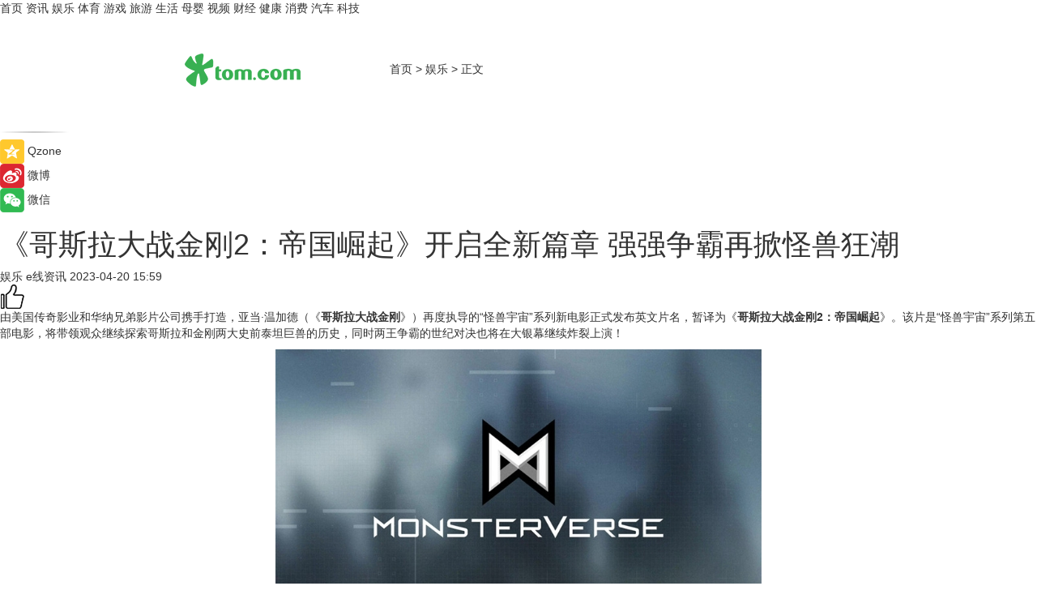

--- FILE ---
content_type: text/html
request_url: https://ent.tom.com/202304/1746006707.html
body_size: 9660
content:
<!DOCTYPE html>
<html xmlns="http://www.w3.org/1999/xhtml"  lang="zh-CN" >

<!-- openCMs sreach -->
<head>
    <meta http-equiv="Content-Type" content="text/html; charset=UTF-8">
	<meta name="viewport" content="width=device-width, initial-scale=1.0">
    <meta http-equiv="X-UA-Compatible" content="IE=edge,chrome=1" >
	<meta name="referrer" content="unsafe-url" />
	<meta name="robots" content="index, follow">
   
    <title>《哥斯拉大战金刚2：帝国崛起》开启全新篇章 强强争霸再掀怪兽狂潮_TOM娱乐</title><meta name="Description" content="由美国传奇影业和华纳兄弟影片公司携手打造，亚当·温加德（《哥斯拉大战金刚》）再度执导的“怪兽宇宙”系列新电影正式发布英文片名，暂译为《哥斯拉大战金刚2：帝国崛起》。该片是“怪兽宇宙”系列第五部电影，将带领观众继续探索哥斯拉和金刚两大史前泰坦巨兽的历史，同时两王争霸的世纪对决也将在大银幕继续炸裂上演！">
        <meta name="keywords" content="哥斯拉大战金刚2,哥斯拉大战金刚2帝国崛起,哥斯拉大战金刚2上映时间,哥斯拉大战金刚2剧情介绍,哥斯拉大战金刚2演员表">
        <meta name="Imageurl" content="https://imgs.tom.com/gossip/202304/1746006707/THUMBNAILace63c326daf2687.jpg">
        <meta property="og:type" content="article"/>
        <meta property="og:title" content="《哥斯拉大战金刚2：帝国崛起》开启全新篇章 强强争霸再掀怪兽狂潮"/>
        <meta property="og:description" content="由美国传奇影业和华纳兄弟影片公司携手打造，亚当·温加德（《哥斯拉大战金刚》）再度执导的“怪兽宇宙”系列新电影正式发布英文片名，暂译为《哥斯拉大战金刚2：帝国崛起》。该片是“怪兽宇宙”系列第五部电影，将带领观众继续探索哥斯拉和金刚两大史前泰坦巨兽的历史，同时两王争霸的世纪对决也将在大银幕继续炸裂上演！"/>
        <meta property="og:image" content="https://imgs.tom.com/gossip/202304/1746006707/THUMBNAILace63c326daf2687.jpg"/>
        <meta property="og:url" content="https://ent.tom.com/202304/1746006707.html"/>
        <meta property="og:release_date" content="2023-04-20 15:59"/>
    <link rel="canonical" href="https://ent.tom.com/202304/1746006707.html"/>
	<meta name="applicable-device" content="pc,mobile">
	
    <!--加载图标-->
	   	 <link href="https://www.tom.com/system/modules/my.opencms.news/resources/tom/bootstrap/css/bootstrap.min.css" rel="stylesheet" type="text/css">
   	  <link href="//www.tom.com/system/modules/my.opencms.news/resources/pc/css/newcontent_auto3.css?v=5" rel="stylesheet" type="text/css">
   
	
</head>
<body>
<input  type="hidden"  value ="0" id="sltop"/>
<input  type="hidden"  value ="1177" id="jsonid"/>
<input  type="hidden"  value="/ent/" id="category">
<div class="index_nav">
   <div class="index_nav_child">
<div class="index_nav_left">
<a href="//www.tom.com" title="TOM首页" id="shouye">首页</a>
<a href="//news.tom.com" title="TOM资讯" id="news">资讯</a>
<!--
<a href="//lookin.tom.com/" title="LOOKin" id="LOOKin">LOOKin</a>
-->
<a href="//ent.tom.com" title="TOM娱乐" id="ent" >娱乐</a>
<a href="//sports.tom.com" title="TOM体育" id="sports">体育</a>
<!--<a href="//star.tom.com" title="TOM明星" id="gossip">明星</a>-->
<!--<a href="//fashion.tom.com" title="TOM时尚" id="fashion">时尚</a>-->
<a href="//game.tom.cn" title="TOM游戏" target="_blank" id="game">游戏</a>
<a href="//travel.tom.com" id="travel" title="TOM旅游">旅游</a>
<a href="//life.tom.com" title="TOM生活" id="life">生活</a>
<a href="//baby.tom.com" title="TOM母婴" id="baby">母婴</a>
<!--<a href="//marketing.tom.com" title="TOM营销" id="marketing">营销</a>-->
<!--<a href="//vip.tom.com" title="TOM邮箱" id="mail" target="_blank">邮箱</a>-->
<!--<a href="//biz.tom.com" id="biz" title="TOM商业">商业</a>-->
<a href="//v.tom.com" id="tv" target="_blank" title="TOM视频">视频</a>
<a href="//finance.tom.com" id="finance" title="TOM财经">财经</a>
<a href="//health.tom.com" id="health" title="TOM健康">健康</a>
<!--
<a href="//joke.tom.com" id="joke" title="TOM段子">段子</a>
-->
<a href="//xiaofei.tom.com" title="TOM消费" id="xiaofei">消费</a>
<a href="//car.tom.com" title="TOM汽车" id="car">汽车</a>
<!--<a href="//www.ule.com" title="TOM购物" target="_blank">购物</a>-->
<a href="//tech.tom.com" title="TOM科技" id="tech">科技</a>
</div>
</div>
</div>
<div class="content_nav" id="content_nav">
    <div class="content_nav_box">
        <!--二维码-->
        <div id="qrcode" style="width:200px;height:200px;position:fixed;left:50%;top:50%; display:none;margin-left:-100px;margin-top:-100px;">aaa</div>
        <a class="back_arrow" id="back_arrow" href="javascript:history.back(-1)"><img src="https://www.tom.com/system/modules/my.opencms.news/resources/pc/pic/back_arow.png" alt></a>
        <a class="back_hot" id="back_hot" href="javascript:history.back(-1)"><img src="https://www.tom.com/system/modules/my.opencms.news/resources/pc/pic/tom_back.png" alt></a>
        <span class="tom_pc_logo"  href="https://www.tom.com"><img src="https://www.tom.com/system/modules/my.opencms.news/resources/pc/pic/tom_pc_logo.png" alt="logo"></span>
        <span class="tom_com_logo"><a href="https://www.tom.com/index2.html"> <img src="https://www.tom.com/system/modules/my.opencms.news/resources/tom/tomLogo1.png" alt="logo" ></a></span>
        <img class="tom_share" data-toggle="modal" data-target=".bs-example-modal-lg" src="//www.tom.com/system/modules/my.opencms.news/resources/pc/pic/tom_share.png" style="display: none;" alt>
		<a class="nav_left01" href="https://www.tom.com" title="网站首页" target="_blank">首页</a>
		<span class="nav_left01">&gt</span>
        <a class="nav_left01" href="https://ent.tom.com" title="TOM娱乐" target="_blank">娱乐</a>
        <span class="nav_left01">&gt</span>
        <span class="nav_left01">正文</span>
        <span class="share_btn" name="sharebtn"  id="sharebtn" onclick="shareopen()"><img src="//www.tom.com/system/modules/my.opencms.news/resources/pc/pic/share_btn.png" alt></span>
        <div class="right_search_box" style="display:none;">
            <input value="">
            <span class="search_box_btn"><img src="//www.tom.com/system/modules/my.opencms.news/resources/pc/pic/search_btn_icon.png" alt></span>
        </div>
    </div>
</div>
<div class="wxAlert" style="display:none;z-index:9999;padding: 15px;border-radius: 3px; width:240px;height:67px;background:rgba(19,23,31,0.8);position:fixed;top:50%;left:50%;margin-top:-33.5px;margin-left:-120px;font-size:13px;color:#fff;">
    <img style="width:10px;height:9.5px;position:absolute;top:5px;right:5px;" src="https://www.tom.com/system/modules/my.opencms.news/resources/pc/pic/wx_close.png" alt>
    点击下方菜单栏  “ <img src="https://www.tom.com/system/modules/my.opencms.news/resources/shareios3.png" class="sharicoimg"  style="width: 27px; height: 27px;vertical-align: middle;" alt> ” 选择 “分享”， 把好文章分享出去!
</div>


<!-- 微信提示 -->
<div class="modal fade " id="wxmyModal" tabindex="-1" role="dialog" aria-labelledby="wxmyModalLabel" aria-hidden="true" >
    <div class="modal-dialog" >
        <img src="https://www.tom.com/system/modules/my.opencms.news/resources/shareios2.png" style="right: 0; float: right; width: 94px;margin-top:30px; margin-right:18px" alt>

        <div class="modal-content amodal-content" style="top: 250px; border:0px; width: 240px;height: 86px;left: 50%; margin-top: -33.5px;margin-left: -120px;font-size: 15px;color: rgb(255, 255, 255);background:rgba(19,23,31,0.8);padding: 4px;box-sizing: content-box;" >
            <button type="button" class="close closea" data-dismiss="modal" aria-hidden="true"  style="color: #fff;font-weight: normal; opacity: 1;">
                &times;
            </button>

            <div class="modal-body" style="padding-top:25px; text-align: center;">
                请点击右上角选择分享，把好文章分享出去
            </div>

        </div>
    </div>
</div>
<!--分享模态框-->
<div class="modal tomShare_modal fade bs-example-modal-lg tomShare_modalbs" tabindex="-1" role="dialog" aria-labelledby="myLargeModalLabel">
    <div style="margin:0;" class="modal-dialog modal-lg" role="document">
        <div class="modal-content">
            <div style="font-size:12px;" class="row text-center tomShare_modalbshe">
                <div data-dismiss="modal" class="col-xs-3"  id="pyq">
                    <img src="https://www.tom.com/system/modules/my.opencms.news/resources/pc/pic/tom_pyq.png" alt>
                    <div style="margin-top: 6px;" class="row">
                        <div class="col-xs-12">朋友圈</div>
                    </div>
                </div>
                <div data-dismiss="modal" class="col-xs-3"  id="wx">
                    <img  src="https://www.tom.com/system/modules/my.opencms.news/resources/pc/pic/tom_wechat.png" alt>
                    <div style="margin-top: 6px;" class="row">
                        <div class="col-xs-12">微信好友</div>
                    </div>
                </div>
                <div data-dismiss="modal" class="col-xs-3" id="qzone" onclick="shareToQzone()">
                    <img  src="//www.tom.com/system/modules/my.opencms.news/resources/pc/pic/tom_space.png" alt >
                    <div style="margin-top: 6px;" class="row">
                        <div class="col-xs-12">QQ空间</div>
                    </div>
                </div>
                <div data-dismiss="modal" class="col-xs-3" id="qq" onclick="shareToQQ()">
                    <img  src="https://www.tom.com/system/modules/my.opencms.news/resources/pc/pic/tom_qq1.png" alt>
                    <div style="margin-top: 6px;" class="row">
                        <div class="col-xs-12">QQ</div>
                    </div>
                </div>
            </div>
            <div style="" class="row">
                <div data-dismiss="modal" style="" class="col-xs-12 text-center tomShare_modalfb">
                    取消
                </div>
            </div>
        </div>
    </div>
</div>
<!--文章内容部分-->
<div class="content_body_box">
    <div class="content_body_left" id="content_body_left">
        <div class="scan_box">
            <div class="scan_box_text"></div>
            <div class="scan_box_img" id="scan_box_img"></div>
        </div>
        <div class="left_line"><img src="https://www.tom.com/system/modules/my.opencms.news/resources/pc/pic/left_line.png" alt></div>
        <div class="kongjian_share">
            <span class="kongjian_share_img"><img src="https://www.tom.com/system/modules/my.opencms.news/resources/pc/pic/kongjian_share.png" alt></span>
            <span class="kongjian_share_text">Qzone</span>
        </div>
        <div class="weibo_share">
            <span class="weibo_share_img"><img src="https://www.tom.com/system/modules/my.opencms.news/resources/pc/pic/weibo_share.png" alt></span>
            <span class="weibo_share_text">微博</span>
        </div>
        <div class="weixin_share">
            <span class="weixin_share_img"><img src="https://www.tom.com/system/modules/my.opencms.news/resources/pc/pic/weixin_share.png" alt></span>
            <span class="weixin_share_text">微信</span>
            <span class="weixin_share_scan" id="weixin_share_scan">
				</span>
        </div>
    </div>
    <div class="content_body_center" id="content_body_center">
        <div class="content_news_box">
            <h1 class="news_box_title news_box_title1">《哥斯拉大战金刚2：帝国崛起》开启全新篇章 强强争霸再掀怪兽狂潮</h1>

                <!-- 写下想法弹出框 -->
                <div id="alert_share" style="display:none;border-color:rgba(66,66,66,0.1);background-color:#fff;box-shadow: 4px 7px 9px -8px rgb(66,66,66);color:#000000;" class="alert alert-success alert-dismissable fade in">
                    <button style="top: -13px;right: -26px;outline: 0;" type="button" class="close" aria-hidden="true">
                        &times;
                    </button>
                    <img style="width:14px;height:14px;" src="https://www.tom.com/system/modules/my.opencms.news/resources/pc/pic/tom_check.png" alt >
                    <strong>为推荐给更多人</strong>
                    <strong data-toggle="modal"  class="setdata" data-target=".bs-example-modal-lg" style="color:#31ba52;" >分享写下你的想法></strong>
                </div>
				
				  
				<div class="news_box_inforlinre">
				<div class="news_box_inforlinreab"></div>
                <div class="news_box_infor">
				<span class="formtag">娱乐</span>
				 <span class="infor_from infor_froma">

								<span class="infor_from_span" >e线资讯</span>	 
                                    </span>
						<span class="infor_time">
							2023-04-20 15:59</span>
                   
                    <!--点赞新样式-->
                     	<div class="tom_fabulous tom_fabulousa">
                        <div class="tom_fabulousdiv" id="m_like">
                            <img class="tom_fabulousimg" src="https://www.tom.com/system/modules/my.opencms.news/resources/tom/phone_noclick.png" alt ><span class="tom_fabulousspan" id="num"></span>
                        </div>

                    </div>
                </div>
                <div class="news_box_text">
                    <html>
 <head></head>
 <body>
  <p>由美国传奇影业和华纳兄弟影片公司携手打造，亚当·温加德（《<strong>哥斯拉大战金刚</strong>》）再度执导的“怪兽宇宙”系列新电影正式发布英文片名，暂译为《<strong>哥斯拉大战金刚2：帝国崛起</strong>》。该片是“怪兽宇宙”系列第五部电影，将带领观众继续探索哥斯拉和金刚两大史前泰坦巨兽的历史，同时两王争霸的世纪对决也将在大银幕继续炸裂上演！</p> 
  <center>
   <img title="1681959495818749.jpg" src="https://imgs.tom.com/gossip/202304/1746006707/CONTENTace63c326daf2687.jpg" alt="“怪兽宇宙”系列新电影《哥斯拉大战金刚2：帝国崛起》.jpg">
  </center> 
  <p>《哥斯拉大战金刚2：帝国崛起》（暂译）承接前作，两大王者哥斯拉和金刚在经历上次爆炸性的对决后，将再度面临隐藏在我们世界中未被发现的、挑战着他们以及人类的巨大威胁。这一次，不仅有神秘反派现身引发末日危机，更有令人意外的未知空间，而那其中竟隐藏着哥斯拉和金刚的骷髅头骨。这不禁勾起观众强烈的好奇心，两大怪兽王者究竟是联手对抗劲敌，还是今不如昔一战败北。除此以外，影片还将带领观众进入一个前所未见的新奇世界，在这里既有闻所未闻的全新怪兽，也有叹为观止的奇观异景，而这一切都将冲破想象力极限，令人大饱眼福，让观众更加期待在大银幕见证王者回归的震撼时刻！不仅如此，影片将继续由亚当·温加德亲力执导，前作演员丽贝卡·豪尔、布莱恩·泰里·亨利、凯莉·霍特尔重磅回归，知名演员丹·史蒂文斯、陈法拉、瑞切尔·豪斯倾情加盟。</p> 
  <center>
   <img style="border: 0px; margin: 10px auto 0px; padding: 0px; display: block; max-width: 100%; height: auto;" src="https://imgs.tom.com/gossip/202304/1746006707/CONTENT87b6d15358564abd.jpeg" alt="《哥斯拉大战金刚2：帝国崛起》开启全新篇章 强强争霸再掀怪兽狂潮">
  </center>
  <center>
   <img style="border: 0px; margin: 10px auto 0px; padding: 0px; display: block; max-width: 100%; height: auto;" src="https://imgs.tom.com/gossip/202304/1746006707/CONTENTb17f3f5beb9ea9fa.jpeg" alt="《哥斯拉大战金刚2：帝国崛起》开启全新篇章 强强争霸再掀怪兽狂潮">
  </center>
  <center>
   <img style="border: 0px; margin: 10px auto 0px; padding: 0px; display: block; max-width: 100%; height: auto;" src="https://imgs.tom.com/gossip/202304/1746006707/CONTENT1a3b4e0bf59a589d.jpeg" alt="《哥斯拉大战金刚2：帝国崛起》开启全新篇章 强强争霸再掀怪兽狂潮">
  </center>
  <center>
   <img style="border: 0px; margin: 10px auto 0px; padding: 0px; display: block; max-width: 100%; height: auto;" src="https://imgs.tom.com/gossip/202304/1746006707/CONTENT5aca69a69b52e5d8.jpeg" alt="《哥斯拉大战金刚2：帝国崛起》开启全新篇章 强强争霸再掀怪兽狂潮">
  </center>
  <center>
   <img style="border: 0px; margin: 10px auto 0px; padding: 0px; display: block; max-width: 100%; height: auto;" src="https://imgs.tom.com/gossip/202304/1746006707/CONTENTf5f7557f00c15e32.jpeg" alt="《哥斯拉大战金刚2：帝国崛起》开启全新篇章 强强争霸再掀怪兽狂潮">
  </center> 
  <p>作为<strong>“怪兽宇宙”系列电影第五部作品，</strong>《哥斯拉大战金刚2：帝国崛起》（暂译）自开机后便获得海内外媒体的一致关注，众人纷纷期待两大泰坦巨兽将如何开启这场史诗般的战斗，以及他们背后隐藏的惊世奥秘。而该系列中其他几部作品取得的傲人成绩，也让观众对新作更加充满信心。从2014年《哥斯拉》、2017年《金刚：骷髅岛》、2019年《哥斯拉2：怪兽之王》到2021年的《哥斯拉大战金刚》创下该系列电影内地最高票房纪录，“怪兽宇宙”系列电影全球票房成绩累计已经接近20亿美元，中国内地票房成绩累计更是高达38.11亿元人民币。</p> 
  <center>
   <img style="border: 0px; margin: 10px auto 0px; padding: 0px; display: block; max-width: 100%; height: auto;" src="https://imgs.tom.com/gossip/202304/1746006707/CONTENTbe35e68323ab2e0d.jpeg" alt="《哥斯拉大战金刚2：帝国崛起》开启全新篇章 强强争霸再掀怪兽狂潮">
  </center>
  <center>
   <img style="border: 0px; margin: 10px auto 0px; padding: 0px; display: block; max-width: 100%; height: auto;" src="https://imgs.tom.com/gossip/202304/1746006707/CONTENT652352bd6e1dea0c.jpeg" alt="《哥斯拉大战金刚2：帝国崛起》开启全新篇章 强强争霸再掀怪兽狂潮">
  </center>
  <center>
   <img style="border: 0px; margin: 10px auto 0px; padding: 0px; display: block; max-width: 100%; height: auto;" src="https://imgs.tom.com/gossip/202304/1746006707/CONTENT1b889c5bc3ad26ea.jpeg" alt="《哥斯拉大战金刚2：帝国崛起》开启全新篇章 强强争霸再掀怪兽狂潮">
  </center> 
  <p>电影《哥斯拉大战金刚2：帝国崛起》（暂译）预计于<strong>2024年3月15日北美上映</strong>，敬请期待。</p> 
  <p>&nbsp;</p> 
  <p>延伸阅读：</p> 
  <ul> 
   <li><span style="font-size: 12pt; color: #800080;"><a style="color: #800080;" href="https://star.tom.com/202103/1887316510.html" target="_blank"><span style="text-decoration: underline;">《哥斯拉大战金刚》发布制式海报 多种选择体验怪兽战场</span></a></span></li> 
   <li><span style="color: #800080;"><a style="color: #800080;" href="https://star.tom.com/202104/1258809770.html" target="_blank"><span style="font-size: 12pt;"><span style="text-decoration: underline;">《哥斯拉大战金刚》曝“神秘机械”片段 机械哥斯拉全形态亮相</span></span></a></span></li> 
  </ul> 
  <p>&nbsp;</p>
 </body>
</html><!--增加原创提示-->
					<span id="adright" style="color: #ffffff;display:none">0</span>
                </div>
				</div>
				<div class="news_box_banner_pc1" style="margin-top: 10px;margin-bottom: 20px;">
					<a class="a_img_border" href="//game.tom.com?pop=1"  rel="nofollow"  ><img src="https://www.tom.com/system/modules/my.opencms.news/resources/pc/pic/banner/tem_pc1.jpg" alt/>
					<div class="guanggao">
						广告
					</div>
					</a>
				</div>
				
                <div class="news_box_operation">
				  <div class="news_box_report news_box_reporta"><a href="https://www.tom.com/partner/jubao.html" target="_blank" rel="nofollow">举报</a></div>
					 	<span class="infor_author">责任编辑：
							吉熟</span>
                  
                    <div style="margin-top: 50px;text-align: center;">
                        <div style="display: inline-block;" id="pc_like">
                            <img src="https://www.tom.com/system/modules/my.opencms.news/resources/pc/pic/pc_noclick.png"   alt >
                            <p style="margin-top: 10px;" id="num"></p>
                        </div>
                    </div>
                </div>
				  <div class="news_box_operation_mhead" >
				  
				  </div>
                <div class="news_box_operation_m" style="text-align:right;font-size:13px;color:#666666;margin-bottom:20px;">
                    责任编辑：
                    吉熟<!--<div style="margin-top: 40px;text-align: center;">
                        <div style="display: inline-block; border: 1px solid #c5c5c5; border-radius: 51px; padding: 5px; min-width: 134px; font-size: 16px; cursor: pointer; color: #4f5054;" id="m_like">
                            <img style="vertical-align: middle;width: 20px;" src="//www.tom.com/system/modules/my.opencms.news/resources/tom/phone_noclick.png"><span style="margin-top: 10px;vertical-align: middle;padding-left: 5px;" id="num">赞</span>
                        </div>

                    </div>-->

                </div>
            <!-- app分享-->
            <div class="news_box_share" id="news_box_share">
                <div id="sharetxt" class="share_title" >
                    <span>————</span>&nbsp;&nbsp;&nbsp;&nbsp;分享到&nbsp;&nbsp;&nbsp;&nbsp;<span>————</span>
                </div>
                <div id="sharebtn4" class="contect_share">
                    <div class="share_platform">
                        <div class="share_weixin"><a id="wx" onclick="shareToWx()">
                            <div><img src="https://www.tom.com/system/modules/my.opencms.news/resources/pc/pic/weixin3.png"></div>
                            <div class="share_text">微信好友</div>
                        </a>
                        </div>
                        <div class="share_quan"><a id="pyq" onclick="shareToWxpyq()">
                            <div><img src="https://www.tom.com/system/modules/my.opencms.news/resources/pc/pic/quan3.png"></div>
                            <div class="share_text">朋友圈</div>
                        </a>
                        </div>
                        <div class="share_qq"><a id="qq" onclick="shareToQQ()">
                            <div><img src="https://www.tom.com/system/modules/my.opencms.news/resources/pc/pic/QQ3.png"></div>
                            <div class="share_text">QQ好友</div>
                        </a>
                        </div>
                        <div class="share_kongjian"><a id="qzone" onclick="shareToQzone()">
                            <div><img src="https://www.tom.com/system/modules/my.opencms.news/resources/pc/pic/kongjian3.png"></div>
                            <div class="share_text">QQ空间</div>
                        </a>
                        </div>
                        <script id="app" type="text/javascript"></script>
                    </div>
                </div>
            </div>
            <div class="news_box_banner_pc"></div>
        </div>
		
		  <div class="news_box_banner_phone">
       
    </div>
		
			
		<div class="shoujiline"></div>
		<div class="shouji">
			<div class="pic_news_title">
				<span class="mrelation_titlespanicom">&nbsp;</span>
				<span class="mrelation_titlespan">相关推荐</span>
			</div>
			<div class='news'>        <div class='news-left'>            <div class='desc' style='vertical-align: middle;'>                <div class='news_left_title'><a href='//news.tom.com/202504/4564277595.html'>洲际酒店集团四大品牌战略升级加码中高端赛道 全新成本结构赋能业主高质效强盈利</a>                </div>                <div class='footer' style='float: left;margin-top:5px;'>                    <div class='footer_source'>                        <a href='http://www.tom.com' target='_self' rel='nofollow'>TOM</a>                    </div>                </div>                <span class='push_time push_timea' style='line-height:19px;margin-top:10px'>04-01 13:07</span></div>        </div>        <a href='//news.tom.com/202504/4564277595.html'>            <div class='pic'>                <img class='pic1' src='https://imgs.tom.com/whyz/202504/4564277595/THUMBNAILe594956a9b860974.jpg' alt='洲际酒店集团四大品牌战略升级加码中高端赛道 全新成本结构赋能业主高质效强盈利'>            </div>        </a>    </div><div class='three_image_news'>        <a href='//ent.tom.com/202503/1229659877.html'>            <div class='news_title'>《盒子里的猫2》时间系统大乱套，王俊凯爆改“白磷型”人格</div>            <div class='news_pic3'>                <img class='pic1' src='https://imgs.tom.com/ent/202503/1229659877/THUMBNAILe9b8ffafa4a3026b.jpg' alt='《盒子里的猫2》时间系统大乱套，王俊凯爆改“白磷型”人格'>                <img class='pic2' src='https://imgs.tom.com/ent/202503/1229659877/THUMBNAILfd7210682e1a5027.jpg' alt='《盒子里的猫2》时间系统大乱套，王俊凯爆改“白磷型”人格'>                <img class='pic2' src='https://imgs.tom.com/ent/202503/1229659877/THUMBNAILf6e9e838e94c14dd.jpg' alt='《盒子里的猫2》时间系统大乱套，王俊凯爆改“白磷型”人格'>            </div>        </a>        <div class='news_infor'>            <div class='source'>                <span>南方娱乐网</span>            </div>            <span class='push_time'>03-28 14:52</span>        </div>    </div><div class='three_image_news'>        <a href='//ent.tom.com/202504/1286215376.html'>            <div class='news_title'>欢喜传媒携手张艺谋打造《满江红2》，多部重磅影片2025年上映在即</div>            <div class='news_pic3'>                <img class='pic1' src='https://imgs.tom.com/ent/202504/1286215376/THUMBNAIL3624d48c78ca4f06.jpg' alt='欢喜传媒携手张艺谋打造《满江红2》，多部重磅影片2025年上映在即'>                <img class='pic2' src='https://imgs.tom.com/ent/202504/1286215376/THUMBNAILA32C178786BF45FA.jpg' alt='欢喜传媒携手张艺谋打造《满江红2》，多部重磅影片2025年上映在即'>                <img class='pic2' src='https://imgs.tom.com/ent/202504/1286215376/THUMBNAILC7A0F6A1CC014EFB.jpg' alt='欢喜传媒携手张艺谋打造《满江红2》，多部重磅影片2025年上映在即'>            </div>        </a>        <div class='news_infor'>            <div class='source'>                <span>南方娱乐网</span>            </div>            <span class='push_time'>04-09 17:09</span>        </div>    </div><div class='three_image_news'>        <a href='//ent.tom.com/202504/1568244427.html'>            <div class='news_title'>《盒子里的猫2》陈赫正面刚上王俊凯，竞拍环节火花四溅一点即燃</div>            <div class='news_pic3'>                <img class='pic1' src='https://imgs.tom.com/ent/202504/1568244427/THUMBNAIL013BB5925EE244F6.jpg' alt='《盒子里的猫2》陈赫正面刚上王俊凯，竞拍环节火花四溅一点即燃'>                <img class='pic2' src='https://imgs.tom.com/ent/202504/1568244427/THUMBNAILe7982a05c293d0ec.jpeg' alt='《盒子里的猫2》陈赫正面刚上王俊凯，竞拍环节火花四溅一点即燃'>                <img class='pic2' src='https://imgs.tom.com/ent/202504/1568244427/THUMBNAIL4bdadb29bbd8c91a.jpeg' alt='《盒子里的猫2》陈赫正面刚上王俊凯，竞拍环节火花四溅一点即燃'>            </div>        </a>        <div class='news_infor'>            <div class='source'>                <span>南方娱乐网</span>            </div>            <span class='push_time'>04-01 15:57</span>        </div>    </div><div class='three_image_news'>        <a href='//news.tom.com/202504/4589244083.html'>            <div class='news_title'> 翔云社区：从俱乐部到投资社群的崛起与发展</div>            <div class='news_pic3'>                <img class='pic1' src='https://imgs.tom.com/whyz/202504/4589244083/THUMBNAIL5402a688b5f4aa40.jpg' alt=' 翔云社区：从俱乐部到投资社群的崛起与发展'>                <img class='pic2' src='https://imgs.tom.com/whyz/202504/4589244083/THUMBNAIL7e9cc034af744a19.jpg' alt=' 翔云社区：从俱乐部到投资社群的崛起与发展'>                <img class='pic2' src='https://imgs.tom.com/whyz/202504/4589244083/THUMBNAIL1991aa19bf2db99d.jpg' alt=' 翔云社区：从俱乐部到投资社群的崛起与发展'>            </div>        </a>        <div class='news_infor'>            <div class='source'>                <span>TOM</span>            </div>            <span class='push_time'>04-01 18:40</span>        </div>    </div></div>
		
		<div class="recommend_text">
		      <div class="relation_title" id="list-container">
		          <span style=""  class="relation_titlespanico">&nbsp;</span>
		          <span style="" class="relation_titlespan">热点精选</span>
		      </div>
		   <div class='item-container item-none item-noned'><ul class='tem-nonere'><li class='item-left'><a  class='a_img_border'  target='_blank' href='//news.tom.com/202504/4405537937.html'><img class='item-img' src='https://imgs.tom.com/whyz/202504/4405537937/THUMBNAIL73a6da7b79b66dcb.jpg' alt='沃尔沃汽车：文化与豪华的完美融合'></a></li><li class='item-right'><div class='divh4'><a target='_blank' href='//news.tom.com/202504/4405537937.html'>沃尔沃汽车：文化与豪华的完美融合</a></div><p class='soddd'><a href=http://www.tom.com target='_blank' rel='nofollow' class='source_text'>TOM</a><span class='publish-time publish-timepc'>2025-04-10 19:06</span><span class='publish-time publish-timemb'>04-10 19:06</span></p></li></ul></div><div class='item-container item-none item-noned'><ul class='tem-nonere'><li class='item-left'><a  class='a_img_border'  target='_blank' href='//car.tom.com/202504/4405621543.html'><img class='item-img' src='https://imgs.tom.com/whyz/202504/4405621543/THUMBNAIL324371e859f0bec9.jpg' alt='沃尔沃汽车：服务与豪华的完美结合'></a></li><li class='item-right'><div class='divh4'><a target='_blank' href='//car.tom.com/202504/4405621543.html'>沃尔沃汽车：服务与豪华的完美结合</a></div><p class='soddd'><a href=http://www.tom.com target='_blank' rel='nofollow' class='source_text'>TOM</a><span class='publish-time publish-timepc'>2025-04-10 19:06</span><span class='publish-time publish-timemb'>04-10 19:06</span></p></li></ul></div><div class='item-container item-none item-noneb'><div class='divh4'><a target='_blank' href='//news.tom.com/202504/4403900526.html'>2025北美春促激战落幕，追觅科技凭 362%增速成最大赢家</a></div><ul><li class='item-center'><a class='a_img_border' target='_blank' href='//news.tom.com/202504/4403900526.html'><img class='item-img' src='https://imgs.tom.com/whyz/202504/4403900526/THUMBNAIL0f5104ca9d62859a.jpg' alt='2025北美春促激战落幕，追觅科技凭 362%增速成最大赢家'></a></li><li class='item-center'><a class='a_img_border' target='_blank' href='//news.tom.com/202504/4403900526.html'><img class='item-img' src='https://imgs.tom.com/whyz/202504/4403900526/THUMBNAILcf7eb70fab1a33d5.jpg' alt='2025北美春促激战落幕，追觅科技凭 362%增速成最大赢家'></a></li><li class='item-center'><a class='a_img_border' target='_blank' href='//news.tom.com/202504/4403900526.html'><img class='item-img' src='https://imgs.tom.com/whyz/202504/4403900526/THUMBNAILd2806836c2bd07c9.jpg' alt='2025北美春促激战落幕，追觅科技凭 362%增速成最大赢家'></a></li></ul><div class='item-bottom'><p class='soddd'><a href=http://www.tom.com target='_blank' rel='nofollow' class='source_text'>TOM</a><span class='publish-time publish-timepc'>2025-04-10 18:23</span><span class='publish-time publish-timemb'>04-10 18:23</span></p></div></div><div class='item-container item-none item-noneb'><div class='divh4'><a target='_blank' href='//finance.tom.com/202504/4403932082.html'>2025北美春促激战落幕，追觅科技凭 362%增速成最大赢家</a></div><ul><li class='item-center'><a class='a_img_border' target='_blank' href='//finance.tom.com/202504/4403932082.html'><img class='item-img' src='https://imgs.tom.com/whyz/202504/4403932082/THUMBNAIL0f5104ca9d62859a.jpg' alt='2025北美春促激战落幕，追觅科技凭 362%增速成最大赢家'></a></li><li class='item-center'><a class='a_img_border' target='_blank' href='//finance.tom.com/202504/4403932082.html'><img class='item-img' src='https://imgs.tom.com/whyz/202504/4403932082/THUMBNAILcf7eb70fab1a33d5.jpg' alt='2025北美春促激战落幕，追觅科技凭 362%增速成最大赢家'></a></li><li class='item-center'><a class='a_img_border' target='_blank' href='//finance.tom.com/202504/4403932082.html'><img class='item-img' src='https://imgs.tom.com/whyz/202504/4403932082/THUMBNAILd2806836c2bd07c9.jpg' alt='2025北美春促激战落幕，追觅科技凭 362%增速成最大赢家'></a></li></ul><div class='item-bottom'><p class='soddd'><a href=http://www.tom.com target='_blank' rel='nofollow' class='source_text'>TOM</a><span class='publish-time publish-timepc'>2025-04-10 18:23</span><span class='publish-time publish-timemb'>04-10 18:23</span></p></div></div><div class='item-container item-none item-noneb'><div class='divh4'><a target='_blank' href='//life.tom.com/202504/1401822290.html'>尼康Z5II相机体验：补上短板，新一代水桶入门全画幅微单相机</a></div><ul><li class='item-center'><a class='a_img_border' target='_blank' href='//life.tom.com/202504/1401822290.html'><img class='item-img' src='https://imgs.tom.com/life/202504/1401822290/THUMBNAILf8ddc60b00dc6de1.jpg' alt='尼康Z5II相机体验：补上短板，新一代水桶入门全画幅微单相机'></a></li><li class='item-center'><a class='a_img_border' target='_blank' href='//life.tom.com/202504/1401822290.html'><img class='item-img' src='https://imgs.tom.com/life/202504/1401822290/THUMBNAILf7320718513eef3f.jpg' alt='尼康Z5II相机体验：补上短板，新一代水桶入门全画幅微单相机'></a></li><li class='item-center'><a class='a_img_border' target='_blank' href='//life.tom.com/202504/1401822290.html'><img class='item-img' src='https://imgs.tom.com/life/202504/1401822290/THUMBNAIL672FA6E0B68B475C.jpg' alt='尼康Z5II相机体验：补上短板，新一代水桶入门全画幅微单相机'></a></li></ul><div class='item-bottom'><p class='soddd'><a href=https://www.leikeji.com/ target='_blank' rel='nofollow' class='source_text'>热点科技网</a><span class='publish-time publish-timepc'>2025-04-10 17:47</span><span class='publish-time publish-timemb'>04-10 17:47</span></p></div></div><div class='item-container item-none item-noneb'><div class='divh4'><a target='_blank' href='//news.tom.com/202504/4397827420.html'>向艳梅、郭伟阳代言东方营养 可益康“家族”喜迎奥运冠军</a></div><ul><li class='item-center'><a class='a_img_border' target='_blank' href='//news.tom.com/202504/4397827420.html'><img class='item-img' src='https://imgs.tom.com/whyz/202504/4397827420/THUMBNAILc04dcb8d14dd7efa.jpg' alt='向艳梅、郭伟阳代言东方营养 可益康“家族”喜迎奥运冠军'></a></li><li class='item-center'><a class='a_img_border' target='_blank' href='//news.tom.com/202504/4397827420.html'><img class='item-img' src='https://imgs.tom.com/whyz/202504/4397827420/THUMBNAILc919493a7ad70817.jpg' alt='向艳梅、郭伟阳代言东方营养 可益康“家族”喜迎奥运冠军'></a></li><li class='item-center'><a class='a_img_border' target='_blank' href='//news.tom.com/202504/4397827420.html'><img class='item-img' src='https://imgs.tom.com/whyz/202504/4397827420/THUMBNAILc1dd282b63761e64.jpg' alt='向艳梅、郭伟阳代言东方营养 可益康“家族”喜迎奥运冠军'></a></li></ul><div class='item-bottom'><p class='soddd'><a href=http://www.tom.com target='_blank' rel='nofollow' class='source_text'>TOM</a><span class='publish-time publish-timepc'>2025-04-10 17:41</span><span class='publish-time publish-timemb'>04-10 17:41</span></p></div></div><div class='item-container item-none item-noneb'><div class='divh4'><a target='_blank' href='//news.tom.com/202504/4400837119.html'>周末逛吃小城，宝藏好店在抖音书写生意新篇章</a></div><ul><li class='item-center'><a class='a_img_border' target='_blank' href='//news.tom.com/202504/4400837119.html'><img class='item-img' src='https://imgs.tom.com/whyz/202504/4400837119/THUMBNAIL663867be57a5f870.jpg' alt='周末逛吃小城，宝藏好店在抖音书写生意新篇章'></a></li><li class='item-center'><a class='a_img_border' target='_blank' href='//news.tom.com/202504/4400837119.html'><img class='item-img' src='https://imgs.tom.com/whyz/202504/4400837119/THUMBNAIL1ec6c92dfa2299a3.jpg' alt='周末逛吃小城，宝藏好店在抖音书写生意新篇章'></a></li><li class='item-center'><a class='a_img_border' target='_blank' href='//news.tom.com/202504/4400837119.html'><img class='item-img' src='https://imgs.tom.com/whyz/202504/4400837119/THUMBNAIL3307a2ffebea2299.jpg' alt='周末逛吃小城，宝藏好店在抖音书写生意新篇章'></a></li></ul><div class='item-bottom'><p class='soddd'><a href=http://www.tom.com target='_blank' rel='nofollow' class='source_text'>TOM</a><span class='publish-time publish-timepc'>2025-04-10 17:40</span><span class='publish-time publish-timemb'>04-10 17:40</span></p></div></div><div class='item-container item-none item-noneb'><div class='divh4'><a target='_blank' href='//sports.tom.com/202504/4400279496.html'>国家+赋能城市新名片 “上海海湾杯”全国国际象棋新人王赛在海湾镇烽烟再起</a></div><ul><li class='item-center'><a class='a_img_border' target='_blank' href='//sports.tom.com/202504/4400279496.html'><img class='item-img' src='https://imgs.tom.com/whyz/202504/4400279496/THUMBNAILce5ec50b214dcdd1.jpeg' alt='国家+赋能城市新名片 “上海海湾杯”全国国际象棋新人王赛在海湾镇烽烟再起'></a></li><li class='item-center'><a class='a_img_border' target='_blank' href='//sports.tom.com/202504/4400279496.html'><img class='item-img' src='https://imgs.tom.com/whyz/202504/4400279496/THUMBNAIL97d03d7977d93e2b.jpeg' alt='国家+赋能城市新名片 “上海海湾杯”全国国际象棋新人王赛在海湾镇烽烟再起'></a></li><li class='item-center'><a class='a_img_border' target='_blank' href='//sports.tom.com/202504/4400279496.html'><img class='item-img' src='https://imgs.tom.com/whyz/202504/4400279496/THUMBNAIL45f77578c61f53a5.jpeg' alt='国家+赋能城市新名片 “上海海湾杯”全国国际象棋新人王赛在海湾镇烽烟再起'></a></li></ul><div class='item-bottom'><p class='soddd'><a href=http://www.tom.com target='_blank' rel='nofollow' class='source_text'>TOM</a><span class='publish-time publish-timepc'>2025-04-10 17:40</span><span class='publish-time publish-timemb'>04-10 17:40</span></p></div></div></div> 
		   <div class="newdixian">
        人家也是有底线的啦~
    </div>
		
    </div>

  
  
   
  
  
    <div class="content_body_right" id="content_body_right">
		 <div class="body_right_banner" id="body_right_banner"><div class="guanggao" style="display:none">广告</div>
        </div>
	
        <div class="recommend_pic_news" id="recommend_pic_news">
            <div class="pic_news_title">相关推荐</div>

            <div class='pic_news01'><a href='//news.tom.com/202504/4564277595.html' target='_blank' title='洲际酒店集团四大品牌战略升级加码中高端赛道 全新成本结构赋能业主高质效强盈利'><img src='https://imgs.tom.com/whyz/202504/4564277595/THUMBNAILe594956a9b860974.jpg' width='270' height='152' alt><p class='pic_news01_title'>洲际酒店集团四大品牌战略升级加码中高端赛道 全新成本结构赋能业主高质效强盈利</p></a></div><div class='friend_line'></div><div class='pic_news01'><a href='//ent.tom.com/202503/1229659877.html' target='_blank' title='《盒子里的猫2》时间系统大乱套，王俊凯爆改“白磷型”人格'><img src='https://imgs.tom.com/ent/202503/1229659877/THUMBNAILe9b8ffafa4a3026b.jpg' width='270' height='152' alt><p class='pic_news01_title'>《盒子里的猫2》时间系统大乱套，王俊凯爆改“白磷型”人格</p></a></div><div class='friend_line'></div><div class='pic_news01'><a href='//ent.tom.com/202504/1286215376.html' target='_blank' title='欢喜传媒携手张艺谋打造《满江红2》，多部重磅影片2025年上映在即'><img src='https://imgs.tom.com/ent/202504/1286215376/THUMBNAIL3624d48c78ca4f06.jpg' width='270' height='152' alt><p class='pic_news01_title'>欢喜传媒携手张艺谋打造《满江红2》，多部重磅影片2025年上映在即</p></a></div><div class='friend_line'></div><div class='pic_news01'><a href='//ent.tom.com/202504/1568244427.html' target='_blank' title='《盒子里的猫2》陈赫正面刚上王俊凯，竞拍环节火花四溅一点即燃'><img src='https://imgs.tom.com/ent/202504/1568244427/THUMBNAIL013BB5925EE244F6.jpg' width='270' height='152' alt><p class='pic_news01_title'>《盒子里的猫2》陈赫正面刚上王俊凯，竞拍环节火花四溅一点即燃</p></a></div><div class='friend_line'></div><div class='pic_news01'><a href='//news.tom.com/202504/4589244083.html' target='_blank' title=' 翔云社区：从俱乐部到投资社群的崛起与发展'><img src='https://imgs.tom.com/whyz/202504/4589244083/THUMBNAIL5402a688b5f4aa40.jpg' width='270' height='152' alt><p class='pic_news01_title'> 翔云社区：从俱乐部到投资社群的崛起与发展</p></a></div><div class='friend_line'></div></div>
       
         <div id="makeline"></div>
        <input type='hidden' id="markvalue"/>
        <div class="body_right_banner" id="body_right_bottom_banner"><div class="guanggao">广告</div>
        </div>
    </div>
</div>
	<span  id="back_top"></span>
	 <span class="ina_fhdb" id="ina_fhdb"><img src="//www.tom.com/system/modules/my.opencms.news/resources/tom/fhdb1.png" alt></span>

<div class="content_bottom_box">
<div class="content_bottom">
<div class="content_bottom_line"></div>
<div class="content_bottom1">
<a href="http://www.tomgroup.com/chs/" target="_blank" rel="nofollow">TOM集团</a>
<a href="//www.tom.com/partner/adserver.html" target="_blank" rel="nofollow">广告服务</a>
<a href="//www.tom.com/partner/jointom.html" target="_blank" rel="nofollow">加入TOM</a>
</div>
<div class="content_bottom2">Copyright © 2018 TOM.COM Corporation, All Rights Reserved 新飞网版权所有</div>
</div>
</div>




    <script src="//www.tom.com/system/modules/my.opencms.news/resources/tom/pc/js/jquery-3.2.1.min.js"></script> 
  <script src="//www.tom.com/system/modules/my.opencms.news/resources/pc/minjs/jquery.cookie.min.js"></script> 
      <script src="//www.tom.com/system/modules/my.opencms.news/resources/pc/js/in_content_auto_nav.js"></script>
	    <script src="//www.tom.com/system/modules/my.opencms.news/resources/pc/js/in_content_auto.js?v=9"></script>
    <script type="text/javascript" src="https://www.tom.com/system/modules/my.opencms.news/resources/pc/js/qrcode.min.js"></script>
	  <script src="https://www.tom.com/system/modules/my.opencms.news/resources/pc/minjs/get_track.min.js"></script> 
    <script src="//www.tom.com/system/modules/my.opencms.news/resources/tom/test/js/bootstrap.min.js" charset="utf-8"></script> 
	
	 
</body>
</html>
